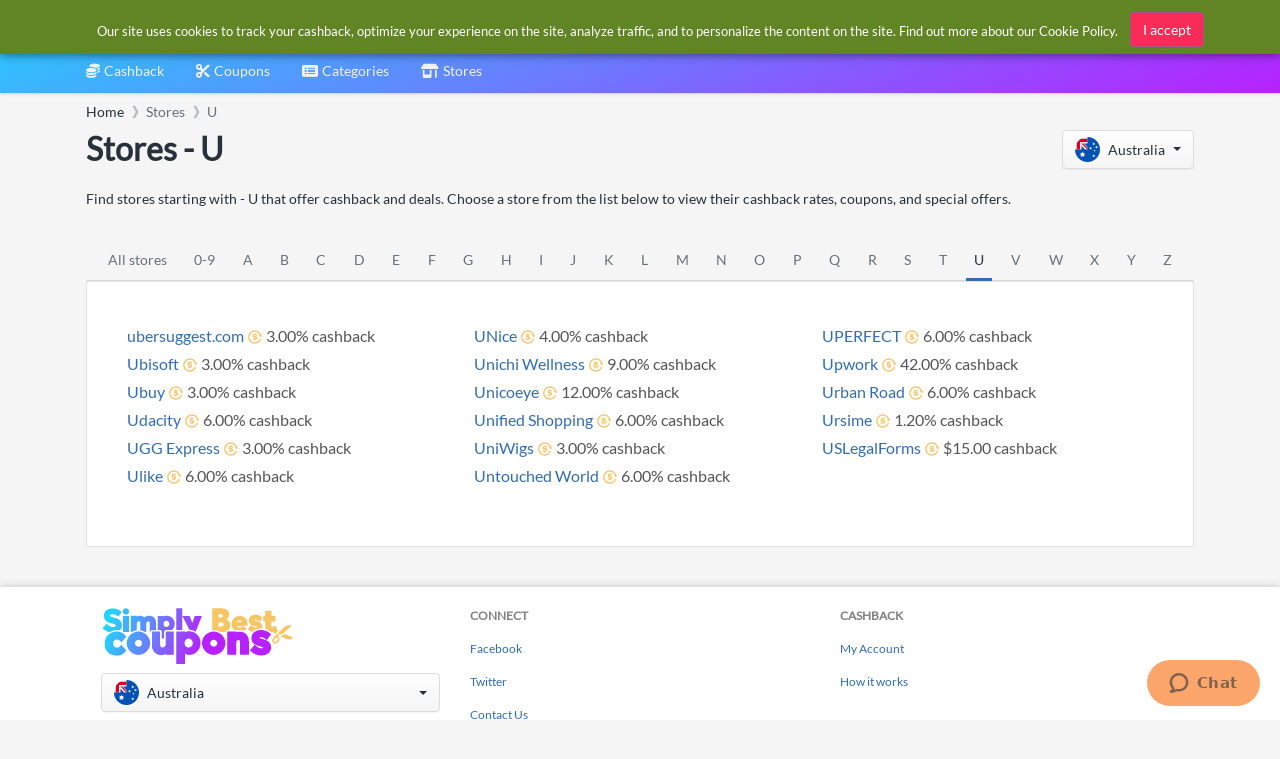

--- FILE ---
content_type: text/html
request_url: https://au.simplybestcoupons.com/Categories/categories.html
body_size: 349
content:
<a class="dropdown-item" href="/Categories/Accessories/"><div class="icon-wrap"><img class="lazyload" data-src="https://cdn.simplybestcoupons.com/assets/images/categories/accessories.svg" src="https://cdn.simplybestcoupons.com/assets/images/brands/blank.svg" alt="Accessories"></div>
  <div class="dropdown-item-body">
    <p class="text text-truncate">Accessories</p>
  </div></a><a class="dropdown-item" href="/Categories/Art-Photo-Music/"><div class="icon-wrap"><img class="lazyload" data-src="https://cdn.simplybestcoupons.com/assets/images/categories/art-photo-music.svg" src="https://cdn.simplybestcoupons.com/assets/images/brands/blank.svg" alt="Art, Photo &amp; Music"></div>
  <div class="dropdown-item-body">
    <p class="text text-truncate">Art, Photo &amp; Music</p>
  </div></a><a class="dropdown-item" href="/Categories/Automotive/"><div class="icon-wrap"><img class="lazyload" data-src="https://cdn.simplybestcoupons.com/assets/images/categories/automotive.svg" src="https://cdn.simplybestcoupons.com/assets/images/brands/blank.svg" alt="Automotive"></div>
  <div class="dropdown-item-body">
    <p class="text text-truncate">Automotive</p>
  </div></a><a class="dropdown-item" href="/Categories/Beauty/"><div class="icon-wrap"><img class="lazyload" data-src="https://cdn.simplybestcoupons.com/assets/images/categories/beauty.svg" src="https://cdn.simplybestcoupons.com/assets/images/brands/blank.svg" alt="Beauty"></div>
  <div class="dropdown-item-body">
    <p class="text text-truncate">Beauty</p>
  </div></a><a class="dropdown-item" href="/Categories/Clothing-Apparel/"><div class="icon-wrap"><img class="lazyload" data-src="https://cdn.simplybestcoupons.com/assets/images/categories/clothing-apparel.svg" src="https://cdn.simplybestcoupons.com/assets/images/brands/blank.svg" alt="Clothing &amp; Apparel"></div>
  <div class="dropdown-item-body">
    <p class="text text-truncate">Clothing &amp; Apparel</p>
  </div></a><a class="dropdown-item" href="/Categories/Computer-Electronics/"><div class="icon-wrap"><img class="lazyload" data-src="https://cdn.simplybestcoupons.com/assets/images/categories/computer-electronics.svg" src="https://cdn.simplybestcoupons.com/assets/images/brands/blank.svg" alt="Computer &amp; Electronics"></div>
  <div class="dropdown-item-body">
    <p class="text text-truncate">Computer &amp; Electronics</p>
  </div></a><a class="dropdown-item" href="/Categories/Games-Toys/"><div class="icon-wrap"><img class="lazyload" data-src="https://cdn.simplybestcoupons.com/assets/images/categories/games-toys.svg" src="https://cdn.simplybestcoupons.com/assets/images/brands/blank.svg" alt="Games &amp; Toys"></div>
  <div class="dropdown-item-body">
    <p class="text text-truncate">Games &amp; Toys</p>
  </div></a><a class="dropdown-item" href="/Categories/Home-Garden/"><div class="icon-wrap"><img class="lazyload" data-src="https://cdn.simplybestcoupons.com/assets/images/categories/home-garden.svg" src="https://cdn.simplybestcoupons.com/assets/images/brands/blank.svg" alt="Home &amp; Garden"></div>
  <div class="dropdown-item-body">
    <p class="text text-truncate">Home &amp; Garden</p>
  </div></a><a class="dropdown-item" href="/Categories/Office-Supplies/"><div class="icon-wrap"><img class="lazyload" data-src="https://cdn.simplybestcoupons.com/assets/images/categories/office-supplies.svg" src="https://cdn.simplybestcoupons.com/assets/images/brands/blank.svg" alt="Office Supplies"></div>
  <div class="dropdown-item-body">
    <p class="text text-truncate">Office Supplies</p>
  </div></a><a class="dropdown-item" href="/Categories/Pets/"><div class="dropdown-item-body">
    <p class="text text-truncate">Pets</p>
  </div></a><a class="dropdown-item" href="/Categories/Travel/"><div class="icon-wrap"><img class="lazyload" data-src="https://cdn.simplybestcoupons.com/assets/images/categories/travel.svg" src="https://cdn.simplybestcoupons.com/assets/images/brands/blank.svg" alt="Travel"></div>
  <div class="dropdown-item-body">
    <p class="text text-truncate">Travel</p>
  </div></a>

--- FILE ---
content_type: application/javascript; charset=utf-8
request_url: https://static.zdassets.com/web_widget/classic/latest/web-widget-locales/classic/en-au-json-4797c2d.js
body_size: 4998
content:
"use strict";(globalThis.webpackChunk_zendesk_web_widget_classic=globalThis.webpackChunk_zendesk_web_widget_classic||[]).push([[7627],{36691:e=>{e.exports=JSON.parse('{"locale":{"locale":"en-au","rtl":false,"translations":{"embeddable_framework.answerBot.article.feedback.no.need_help":"No, I need help","embeddable_framework.answerBot.article.feedback.no.reason.related":"It\'s related, but it didn\'t answer my question","embeddable_framework.answerBot.article.feedback.no.reason.title":"Please tell us why.","embeddable_framework.answerBot.article.feedback.no.reason.unrelated":"It\'s not related to my question","embeddable_framework.answerBot.article.feedback.title":"Does this article answer your question?","embeddable_framework.answerBot.article.feedback.yes":"Yes","embeddable_framework.answerBot.bot.name":"Answer Bot","embeddable_framework.answerBot.button.get_in_touch":"Get in touch","embeddable_framework.answerBot.contextualResults.intro.many_articles":"Here are some top suggestions for you:","embeddable_framework.answerBot.contextualResults.intro.one_article":"Here is the top suggestion for you:","embeddable_framework.answerBot.header.title":"Answer Bot","embeddable_framework.answerBot.inputBox.placeholder":"Type your question here...","embeddable_framework.answerBot.msg.channel_choice.call_us_only.title":"Would you like to contact us regarding your question?","embeddable_framework.answerBot.msg.channel_choice.chat_only.title":"Would you like to chat with someone who can help?","embeddable_framework.answerBot.msg.channel_choice.get_in_touch":"How do you want to get in touch?","embeddable_framework.answerBot.msg.channel_choice.request_callback_only.title":"Would you like the team to contact you regarding your question?","embeddable_framework.answerBot.msg.channel_choice.submit_ticket_only.title":"Would you like to leave a message so the team can follow up on your question?","embeddable_framework.answerBot.msg.channel_choice.title":"Choose a way to get in touch:","embeddable_framework.answerBot.msg.feedback.question":"Did the article you viewed help to answer your question?","embeddable_framework.answerBot.msg.greetings":"Hello.","embeddable_framework.answerBot.msg.greetings_with_brand":"Hi! Welcome to %(brand)s.","embeddable_framework.answerBot.msg.initial_fallback":"Or you can get in touch.","embeddable_framework.answerBot.msg.no_acknowledgement":"I see. Your question is still unresolved.","embeddable_framework.answerBot.msg.no_articles_fallback":"Would you like to get in touch?","embeddable_framework.answerBot.msg.no_interaction_fallback":"You can also get in touch.","embeddable_framework.answerBot.msg.prompt":"Ask me a question and I\'ll find the answer for you.","embeddable_framework.answerBot.msg.prompt_again":"Or you can ask another question.","embeddable_framework.answerBot.msg.prompt_again_after_yes":"If there\'s anything else I can find for you, just type another question.","embeddable_framework.answerBot.msg.prompt_again_no_channels_available":"You can ask another question.","embeddable_framework.answerBot.msg.yes_acknowledgement":"Nice. Knowledge is power.","embeddable_framework.answerBot.results.many_article":"Here are some articles that may help:","embeddable_framework.answerBot.results.no_article":"I couldn\'t find any relevant articles.","embeddable_framework.answerBot.results.one_article":"Here is an article that may help:","embeddable_framework.answerBot.results.pending":"Looking for articles...","embeddable_framework.answerBot.tag.bot":"Bot","embeddable_framework.channelChoice.button.label.call_us":"Call us","embeddable_framework.channelChoice.button.label.chat_offline_v3":"Live chat is offline","embeddable_framework.channelChoice.button.label.no_available_agents":"No available agents","embeddable_framework.channelChoice.button.label.no_available_agents_offline_form":"No agents available. Leave us a message","embeddable_framework.channelChoice.button.label.request_callback":"Request a callback","embeddable_framework.channelChoice.button.label.submitTicket":"Leave a message","embeddable_framework.channelChoice.button.label.talk_offline_v2":"No agents are available","embeddable_framework.chat.agentList.button.backToChat":"Back to chat","embeddable_framework.chat.agreement.cookies.disable_chat":"Disable Chat","embeddable_framework.chat.agreement.cookies.disable_chat_note":"You may disable the chat anytime.","embeddable_framework.chat.agreement.cookies.enable":"Enable Cookies and Chat","embeddable_framework.chat.agreement.cookies.reenable_chat_note":"You may re-enable chat anytime.","embeddable_framework.chat.agreement.cookies.statement":"If you do not agree with our <a target=\'_blank\' href=\'%(url)s\'>cookie policy</a>, you may disable the Chat widget. Past information and cookies will be removed.","embeddable_framework.chat.agreement.cookies.title":"Zendesk Chat requires cookies to function","embeddable_framework.chat.agreement.cookies_statement.cookies_objection":"You objected to the use of cookies based on our <a target=\'_blank\' href=\'%(url)s\'>cookie policy</a>. Approve the use of cookies to enable Chat functions.","embeddable_framework.chat.attachments.error.conn_error":"Upload failed. Something went wrong. Please try again.","embeddable_framework.chat.attachments.error.exceed_size_limit":"Upload failed. File size is too large.","embeddable_framework.chat.attachments.error.internal_error":"Upload failed. Something went wrong. Please try again.","embeddable_framework.chat.attachments.error.invalid_extension":"Upload failed. File type is not supported.","embeddable_framework.chat.attachments.error.not_allowed":"Upload failed. File sending is not allowed.","embeddable_framework.chat.attachments.error.not_supported":"Upload failed. File sending is not supported on this browser.","embeddable_framework.chat.attachments.error.unknown_error":"Upload failed. Something went wrong. Please try again.","embeddable_framework.chat.backHistoryLabel":"Back","embeddable_framework.chat.badge.label":"Chat with us","embeddable_framework.chat.chatBox.placeholder.typeMessageHere_v2":"Type a message here...","embeddable_framework.chat.chatBox.placeholder.type_your_message":"Type your message here","embeddable_framework.chat.chatLog.agentDisconnected":"%(agent)s was disconnected and has left the chat","embeddable_framework.chat.chatLog.agentJoined":"%(agent)s joined the chat","embeddable_framework.chat.chatLog.agentLeft":"%(agent)s left the chat","embeddable_framework.chat.chatLog.attachmentDownload":"Download","embeddable_framework.chat.chatLog.button.leaveComment":"Leave a comment","embeddable_framework.chat.chatLog.button.rateChat":"Rate this chat","embeddable_framework.chat.chatLog.chatEnded":"Chat ended","embeddable_framework.chat.chatLog.chatStarted":"Chat started","embeddable_framework.chat.chatLog.isTyping":"%(agent)s is typing","embeddable_framework.chat.chatLog.isTyping_multiple":"Multiple agents are typing","embeddable_framework.chat.chatLog.isTyping_two":"%(agent1)s and %(agent2)s are typing","embeddable_framework.chat.chatLog.loadingImage":"Loading image (%(attachmentSize)s)...","embeddable_framework.chat.chatLog.login.updateInfo":"Please update your info","embeddable_framework.chat.chatLog.queuePosition":"Queue position: %(value)s","embeddable_framework.chat.chatLog.rating.bad":"Bad","embeddable_framework.chat.chatLog.rating.button.skip":"Skip","embeddable_framework.chat.chatLog.rating.description":"Chat rated %(value)s","embeddable_framework.chat.chatLog.rating.good":"Good","embeddable_framework.chat.chatLog.rating.removed":"Chat rating removed","embeddable_framework.chat.chatLog.rating.title.bad":"Rate this chat as bad","embeddable_framework.chat.chatLog.rating.title.good":"Rate this chat as good","embeddable_framework.chat.chatLog.reconnect.label":"Click to reconnect","embeddable_framework.chat.chatLog.resend":"Resend","embeddable_framework.chat.chatLog.sending":"Sending...","embeddable_framework.chat.chatLog.uploading":"Uploading...","embeddable_framework.chat.chatlog.comment.submitted":"Comment submitted","embeddable_framework.chat.contact_details.updated":"Contact details updated","embeddable_framework.chat.department.offline.label":"%(department)s (offline)","embeddable_framework.chat.emailtranscript.failure_message":"Unable to send transcript.","embeddable_framework.chat.emailtranscript.success_message":"Email will be sent to %(email)s when the chat ends.","embeddable_framework.chat.emailtranscript.title":"Email chat transcript","embeddable_framework.chat.emailtranscript.try_again":"Try again","embeddable_framework.chat.fetching_history":"Loading messages...","embeddable_framework.chat.form.common.dropdown.chooseDepartment":"Choose a department","embeddable_framework.chat.form.common.field.social_login.label":"Or social sign in:","embeddable_framework.chat.form.common.field.social_login.title":"Your profile:","embeddable_framework.chat.form.editContact.button.save":"Save","embeddable_framework.chat.form.editContact.placeholder.email":"Email","embeddable_framework.chat.form.editContact.placeholder.name":"Name","embeddable_framework.chat.form.editContact.title":"Edit contact details","embeddable_framework.chat.form.emailTranscript.title":"Email chat transcript","embeddable_framework.chat.form.endChat.button.end":"End","embeddable_framework.chat.form.endChat.description":"Are you sure you want to end this chat?","embeddable_framework.chat.header.by_line":"Customer Support","embeddable_framework.chat.header.default.title":"Live Support","embeddable_framework.chat.header.subText":"Ask us anything","embeddable_framework.chat.header.title":"Welcome","embeddable_framework.chat.historyLink.label":"View past chats","embeddable_framework.chat.icon.attachments.hover.label":"Attach file","embeddable_framework.chat.icon.endChat.hover.label":"End chat","embeddable_framework.chat.icon.menu.hover.label":"Options","embeddable_framework.chat.messagefailed.failed_twice":"Failed to send","embeddable_framework.chat.messagefailed.resend":"Resend","embeddable_framework.chat.messagingChannels.title":"Contact us here","embeddable_framework.chat.notification":"1 new","embeddable_framework.chat.notification_multiple":"%(count)s new","embeddable_framework.chat.offline.button.close":"Close","embeddable_framework.chat.offline.label.noForm":"Sorry, we are not online at the moment","embeddable_framework.chat.operatingHours.label.am":"am","embeddable_framework.chat.operatingHours.label.anchor":"Our Operating Hours","embeddable_framework.chat.operatingHours.label.closed":"Closed","embeddable_framework.chat.operatingHours.label.friday":"Friday","embeddable_framework.chat.operatingHours.label.hourRange":"%(openingHour)s %(openingPeriod)s to %(closingHour)s %(closingPeriod)s","embeddable_framework.chat.operatingHours.label.monday":"Monday","embeddable_framework.chat.operatingHours.label.openAllDay":"Open all day","embeddable_framework.chat.operatingHours.label.pm":"pm","embeddable_framework.chat.operatingHours.label.saturday":"Saturday","embeddable_framework.chat.operatingHours.label.separator.overall":", ","embeddable_framework.chat.operatingHours.label.separator.range":" — ","embeddable_framework.chat.operatingHours.label.sunday":"Sunday","embeddable_framework.chat.operatingHours.label.thursday":"Thursday","embeddable_framework.chat.operatingHours.label.timeRange":"%(openingTime)s to %(closingTime)s","embeddable_framework.chat.operatingHours.label.title":"Operating Hours %(timezone)s","embeddable_framework.chat.operatingHours.label.tuesday":"Tuesday","embeddable_framework.chat.operatingHours.label.wednesday":"Wednesday","embeddable_framework.chat.options.about":"About","embeddable_framework.chat.options.editContactDetails":"Edit contact details","embeddable_framework.chat.options.editContactDetailsSubmission.error":"There was an error processing your request. Try again later.","embeddable_framework.chat.options.editContactDetailsSubmission.success":"Success","embeddable_framework.chat.options.emailTranscript":"Email transcript","embeddable_framework.chat.options.endChat":"End chat","embeddable_framework.chat.options.goBack":"Go back to Help Centre","embeddable_framework.chat.options.sendFile":"Send file","embeddable_framework.chat.options.sound":"Sound","embeddable_framework.chat.options.yourProfile":"Your profile","embeddable_framework.chat.popup.button.dismiss":"Dismiss","embeddable_framework.chat.popup.button.reply":"Reply","embeddable_framework.chat.postChat.button.startNewChat":"Start a new chat","embeddable_framework.chat.postChat.byline":"Thank you for chatting with us.","embeddable_framework.chat.postChat.rating.button.skip":"Skip","embeddable_framework.chat.postChat.rating.new_title":"Please rate this chat","embeddable_framework.chat.postChat.rating.plainDescription":"Leave a comment (optional)","embeddable_framework.chat.preChat.offline.button.sendMessage":"Send message","embeddable_framework.chat.preChat.offline.greeting":"Sorry, we aren\'t online at the moment. Leave a message and we\'ll get back to you.","embeddable_framework.chat.preChat.offline.label.confirmation":"Thanks for the message! We\'ll get back to you as soon as we can.","embeddable_framework.chat.preChat.online.button.startChat":"Start chat","embeddable_framework.chat.reconnecting":"Reconnecting...","embeddable_framework.chat.show_original":"Show original","embeddable_framework.chat.show_translated":"Show translated","embeddable_framework.chat.title":"Chat with us","embeddable_framework.common.attachments.dragdrop":"Drop to attach","embeddable_framework.common.attachments.error.other":"There was a problem attaching this file. Please try again.","embeddable_framework.common.button.cancel":"Cancel","embeddable_framework.common.button.chat":"Live chat","embeddable_framework.common.button.dismiss":"Dismiss","embeddable_framework.common.button.done":"Done","embeddable_framework.common.button.end":"End","embeddable_framework.common.button.goBack":"Go Back","embeddable_framework.common.button.goBack_v2":"Go back","embeddable_framework.common.button.save":"Save","embeddable_framework.common.button.send":"Send","embeddable_framework.common.button.skip":"Skip","embeddable_framework.common.error.form_submission_disabled":"Please try again later","embeddable_framework.common.footer.cookies.description":"This widget uses cookies.","embeddable_framework.common.notification.manyMessages":"%(plural_number)s new messages","embeddable_framework.common.notification.oneMessage":"1 new message","embeddable_framework.common.notify.error.generic":"There was an error processing your request. Try again later.","embeddable_framework.common.notify.message.get_back":"We\'ll get back to you soon.","embeddable_framework.common.notify.message.get_back_v2":"Someone will get back to you soon","embeddable_framework.common.notify.message.thanks_for_reaching_out":"Thanks for reaching out.","embeddable_framework.common.notify.message.thanks_for_reaching_out_v2":"Thanks for reaching out","embeddable_framework.common.textLabel.description":"How can we help?","embeddable_framework.common.textLabel.email":"Email","embeddable_framework.common.textLabel.message":"Message","embeddable_framework.common.textLabel.name":"Name","embeddable_framework.common.textLabel.phone_number":"Phone Number","embeddable_framework.common.today":"Today %(time)s","embeddable_framework.form.field.email.label":"Email address","embeddable_framework.helpCenter.article.viewLinkText":"View original article","embeddable_framework.helpCenter.content.useSearchBar":"Enter a term in the search bar above to find articles.","embeddable_framework.helpCenter.form.title.feedback":"Feedback","embeddable_framework.helpCenter.form.title.help":"Help","embeddable_framework.helpCenter.form.title.support":"Support","embeddable_framework.helpCenter.label.default":"Common questions","embeddable_framework.helpCenter.label.link.chat":"Chat with us","embeddable_framework.helpCenter.label.linkContext.chat":"Need more specific help?","embeddable_framework.helpCenter.label.linkContext.submitTicket":"Do you have a specific question?","embeddable_framework.helpCenter.label.popularArticles":"Popular articles","embeddable_framework.helpCenter.label.results":"Top results","embeddable_framework.helpCenter.label.showAll":"View all (%(count)s)","embeddable_framework.helpCenter.label.suggestedArticles":"Suggested articles","embeddable_framework.helpCenter.label.topSuggestions":"Top suggestions","embeddable_framework.helpCenter.results.button.backToChat":"Back to chat","embeddable_framework.helpCenter.search.clear":"Clear search","embeddable_framework.helpCenter.search.error.body":"Click the button below to send us a message.","embeddable_framework.helpCenter.search.error.title":"Sorry, there are no results.","embeddable_framework.helpCenter.search.label.how_can_we_help":"How can we help?","embeddable_framework.helpCenter.search.label.search":"Search help articles","embeddable_framework.helpCenter.search.noResults.body":"Try searching for something else.","embeddable_framework.helpCenter.search.noResults.title":"There are no results for \\"%(searchTerm)s\\"","embeddable_framework.helpCenter.submitButton.label.callback":"Request a callback","embeddable_framework.helpCenter.submitButton.label.phone":"Call us","embeddable_framework.helpCenter.submitButton.label.submitTicket.contact":"Contact us","embeddable_framework.helpCenter.submitButton.label.submitTicket.message":"Leave us a message","embeddable_framework.launcher.chat.title":"Opens a widget where you can chat to one of our agents","embeddable_framework.launcher.frame.title":"Opens a widget where you can find more information","embeddable_framework.launcher.label.chat":"Chat","embeddable_framework.launcher.label.feedback":"Feedback","embeddable_framework.launcher.label.help":"Help","embeddable_framework.launcher.label.support":"Support","embeddable_framework.launcher.label.talk.call_us":"Call us","embeddable_framework.launcher.label.talk.request_callback":"Request a callback","embeddable_framework.launcher.talk.title":"Opens a widget where you can talk to one of our agents","embeddable_framework.navigation.back":"Back","embeddable_framework.navigation.close":"Close","embeddable_framework.navigation.menu":"Menu","embeddable_framework.navigation.minimize":"Minimise widget","embeddable_framework.navigation.popout":"Popout","embeddable_framework.popout.title":"Web Widget Live Chat","embeddable_framework.submitTicket.attachments.button.label_mobile":"Add file from device","embeddable_framework.submitTicket.attachments.button.new_label":"Add up to %(files)s files","embeddable_framework.submitTicket.attachments.close":"Remove file","embeddable_framework.submitTicket.attachments.error.error_separator":"; ","embeddable_framework.submitTicket.attachments.error.filename_upload_failed":"{{filename}} upload failed","embeddable_framework.submitTicket.attachments.error.limit_reached_body":"You can upload a maximum of %(maxFiles)s attachments.","embeddable_framework.submitTicket.attachments.error.limit_reached_header":"Attachment limit reached","embeddable_framework.submitTicket.attachments.error.other":"There was a problem attaching this file. Please try again.","embeddable_framework.submitTicket.attachments.error.size_exceeded_body":"Must be less than %(maxSize)s MB.","embeddable_framework.submitTicket.attachments.error.size_exceeded_header":"File too large","embeddable_framework.submitTicket.attachments.error.uploading_body":"Try again.","embeddable_framework.submitTicket.attachments.error.uploading_title":"There was an error uploading your file","embeddable_framework.submitTicket.attachments.error.v2.uploading_body":"Check your network connection and try again.","embeddable_framework.submitTicket.attachments.error.v2.uploading_title":"File upload failed","embeddable_framework.submitTicket.attachments.size_kilobyte":"%(size)s KB","embeddable_framework.submitTicket.attachments.size_megabyte":"%(size)s MB","embeddable_framework.submitTicket.attachments.title":"Attachments","embeddable_framework.submitTicket.attachments.title_withCount":"Attachments (%(count)s)","embeddable_framework.submitTicket.field.description.label":"How can we help you?","embeddable_framework.submitTicket.field.name.label":"Your name","embeddable_framework.submitTicket.field.subject.label":"Subject","embeddable_framework.submitTicket.form.submitButton.label.send":"Send","embeddable_framework.submitTicket.form.submitButton.label.sending":"Submitting...","embeddable_framework.submitTicket.form.submittedFrom.label":"Submitted from: %(url)s","embeddable_framework.submitTicket.form.title.contact":"Contact us","embeddable_framework.submitTicket.form.title.message":"Leave us a message","embeddable_framework.submitTicket.notify.message.error":"There was an error processing your request. Please try again later.","embeddable_framework.submitTicket.notify.message.success":"Message sent","embeddable_framework.submitTicket.notify.message.timeout":"There was a problem. Please try again.","embeddable_framework.submitTicket.ticketForms.title":"Please select your issue","embeddable_framework.talk.embeddedVoice.button.next":"Next","embeddable_framework.talk.embeddedVoice.button.startCall":"Start call","embeddable_framework.talk.embeddedVoice.button.tryAgain":"Try again","embeddable_framework.talk.embeddedVoice.call.ended":"Call ended","embeddable_framework.talk.embeddedVoice.call.starting":"Starting call...","embeddable_framework.talk.embeddedVoice.callErrors.callFailed":"Call failed","embeddable_framework.talk.embeddedVoice.callInProgress.button.endCall":"End call","embeddable_framework.talk.embeddedVoice.callInProgress.button.muteMicrophone":"Mute microphone","embeddable_framework.talk.embeddedVoice.callInProgress.button.unmuteMicrophone":"Unmute microphone","embeddable_framework.talk.embeddedVoice.call_in_progress":"Call in progress","embeddable_framework.talk.embeddedVoice.channel.title":"Call us","embeddable_framework.talk.embeddedVoice.header.title":"Call us","embeddable_framework.talk.embeddedVoice.landingPage.description":"Call us directly from your browser. You\'ll need to allow microphone access when prompted.","embeddable_framework.talk.embeddedVoice.microphoneAccessDenied.description":"This permission may have been denied. Check browser settings to grant this permission.","embeddable_framework.talk.embeddedVoice.microphoneAccessDenied.title":"Microphone access needed","embeddable_framework.talk.embeddedVoice.networkError.button.reconnect":"Reconnect","embeddable_framework.talk.embeddedVoice.networkError.message":"Check your internet connection and try again.","embeddable_framework.talk.embeddedVoice.networkError.title":"Call couldn\'t be connected","embeddable_framework.talk.embeddedVoice.recordingConsent.customer.confirmation":"I consent to this call being recorded.","embeddable_framework.talk.embeddedVoice.recordingConsent.message":"If you consent, the call will be recorded for quality purposes.","embeddable_framework.talk.embeddedVoice.recordingConsent.title":"Allow call to be recorded?","embeddable_framework.talk.form.averageWaitTimePlural":"Average wait time: %(averageWaitTime)s minutes","embeddable_framework.talk.form.averageWaitTimeSingular":"Average wait time: 1 minute","embeddable_framework.talk.form.headerMessage_new":"Enter your phone number and we\'ll call you back.","embeddable_framework.talk.form.phoneDisplay":"Our phone number:","embeddable_framework.talk.form.title":"Request a callback","embeddable_framework.talk.notify.error.invalid_phone_number":"Enter a valid phone number.","embeddable_framework.talk.notify.error.phone_number_already_in_queue":"You\'ve already submitted a request. We\'ll get back to you soon.","embeddable_framework.talk.notify.success.message_new":"Thanks for submitting your request. We\'ll get back to you soon.","embeddable_framework.talk.notify.success.title":"Request sent","embeddable_framework.talk.offline.label":"Sorry, all agents are currently offline. Try again later.","embeddable_framework.talk.offline.label_v2":"All agents are currently offline. Try again later.","embeddable_framework.talk.offline.link.help_center":"Go back to Help Centre","embeddable_framework.talk.phoneOnly.message":"Call the phone number below to get in contact with us.","embeddable_framework.talk.phoneOnly.new_message":"Call us at the phone number below to get in contact with us.","embeddable_framework.talk.phoneOnly.title":"Call us","embeddable_framework.validation.error.attachments.plural":"Remove invalid files","embeddable_framework.validation.error.attachments.singular":"Remove invalid file","embeddable_framework.validation.error.attachments.upload_in_progress":"Wait until file upload is complete before submitting form","embeddable_framework.validation.error.checkbox":"Check this box to proceed.","embeddable_framework.validation.error.department":"Select a department.","embeddable_framework.validation.error.email":"Enter a valid email address.","embeddable_framework.validation.error.feedback_form":"Add a rating or comment","embeddable_framework.validation.error.input":"Enter a value.","embeddable_framework.validation.error.message":"Enter a valid message.","embeddable_framework.validation.error.name":"Enter a valid name.","embeddable_framework.validation.error.number":"Enter a number.","embeddable_framework.validation.error.phone":"Enter a valid phone number.","embeddable_framework.validation.error.select":"Select a value.","embeddable_framework.validation.label.new_optional":"<strong>%(label)s</strong> (optional)","embeddable_framework.web_widget.frame.title":"Find more information here","embeddable_framework.zendeskLogo.powered_by_url.chat":"https://www.zendesk.com/au/service/messaging/live-chat/","embeddable_framework.zendeskLogo.powered_by_url.embeddables":"https://www.zendesk.com/au/platform"}}}')}}]);